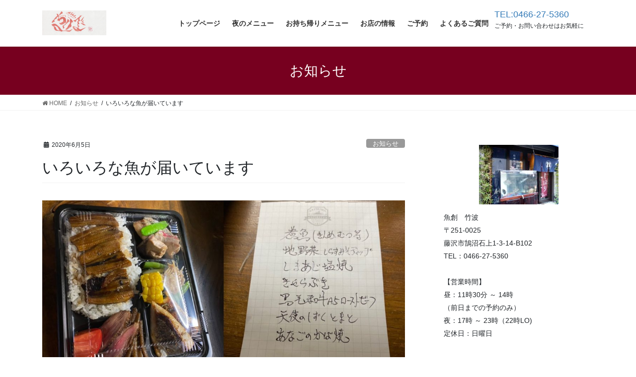

--- FILE ---
content_type: text/html; charset=UTF-8
request_url: https://gyosou.tikuha.com/2020/06/05/%E3%81%84%E3%82%8D%E3%81%84%E3%82%8D%E3%81%AA%E9%AD%9A%E3%81%8C%E5%B1%8A%E3%81%84%E3%81%A6%E3%81%84%E3%81%BE%E3%81%99/
body_size: 12756
content:
<!DOCTYPE html>
<html lang="ja">
<head>
<meta charset="utf-8">
<meta http-equiv="X-UA-Compatible" content="IE=edge">
<meta name="viewport" content="width=device-width, initial-scale=1">
<!-- Google tag (gtag.js) --><script async src="https://www.googletagmanager.com/gtag/js?id=UA-40980339-2"></script><script>window.dataLayer = window.dataLayer || [];function gtag(){dataLayer.push(arguments);}gtag('js', new Date());gtag('config', 'UA-40980339-2');</script>
<title>いろいろな魚が届いています | 魚創竹波</title>
<meta name='robots' content='max-image-preview:large' />
	<style>img:is([sizes="auto" i], [sizes^="auto," i]) { contain-intrinsic-size: 3000px 1500px }</style>
	<link rel='dns-prefetch' href='//www.google.com' />
<link rel="alternate" type="application/rss+xml" title="魚創竹波 &raquo; フィード" href="https://gyosou.tikuha.com/feed/" />
<link rel="alternate" type="application/rss+xml" title="魚創竹波 &raquo; コメントフィード" href="https://gyosou.tikuha.com/comments/feed/" />
<meta name="description" content="暑くなってきましたね。今日もいろいろな魚が届いています。お持ち帰りは保冷剤をお入れするなどしております。また、本日はご予約で満席(ソーシャルディスタンス満席)ですが、明日はお席に余裕がございます。22時までですが、元気に営業しております。お持ち帰り、ご来店、お電話でのご予約の上、お待ちしております。" /><script type="text/javascript">
/* <![CDATA[ */
window._wpemojiSettings = {"baseUrl":"https:\/\/s.w.org\/images\/core\/emoji\/16.0.1\/72x72\/","ext":".png","svgUrl":"https:\/\/s.w.org\/images\/core\/emoji\/16.0.1\/svg\/","svgExt":".svg","source":{"concatemoji":"https:\/\/gyosou.tikuha.com\/wp\/wp-includes\/js\/wp-emoji-release.min.js?ver=6.8.3"}};
/*! This file is auto-generated */
!function(s,n){var o,i,e;function c(e){try{var t={supportTests:e,timestamp:(new Date).valueOf()};sessionStorage.setItem(o,JSON.stringify(t))}catch(e){}}function p(e,t,n){e.clearRect(0,0,e.canvas.width,e.canvas.height),e.fillText(t,0,0);var t=new Uint32Array(e.getImageData(0,0,e.canvas.width,e.canvas.height).data),a=(e.clearRect(0,0,e.canvas.width,e.canvas.height),e.fillText(n,0,0),new Uint32Array(e.getImageData(0,0,e.canvas.width,e.canvas.height).data));return t.every(function(e,t){return e===a[t]})}function u(e,t){e.clearRect(0,0,e.canvas.width,e.canvas.height),e.fillText(t,0,0);for(var n=e.getImageData(16,16,1,1),a=0;a<n.data.length;a++)if(0!==n.data[a])return!1;return!0}function f(e,t,n,a){switch(t){case"flag":return n(e,"\ud83c\udff3\ufe0f\u200d\u26a7\ufe0f","\ud83c\udff3\ufe0f\u200b\u26a7\ufe0f")?!1:!n(e,"\ud83c\udde8\ud83c\uddf6","\ud83c\udde8\u200b\ud83c\uddf6")&&!n(e,"\ud83c\udff4\udb40\udc67\udb40\udc62\udb40\udc65\udb40\udc6e\udb40\udc67\udb40\udc7f","\ud83c\udff4\u200b\udb40\udc67\u200b\udb40\udc62\u200b\udb40\udc65\u200b\udb40\udc6e\u200b\udb40\udc67\u200b\udb40\udc7f");case"emoji":return!a(e,"\ud83e\udedf")}return!1}function g(e,t,n,a){var r="undefined"!=typeof WorkerGlobalScope&&self instanceof WorkerGlobalScope?new OffscreenCanvas(300,150):s.createElement("canvas"),o=r.getContext("2d",{willReadFrequently:!0}),i=(o.textBaseline="top",o.font="600 32px Arial",{});return e.forEach(function(e){i[e]=t(o,e,n,a)}),i}function t(e){var t=s.createElement("script");t.src=e,t.defer=!0,s.head.appendChild(t)}"undefined"!=typeof Promise&&(o="wpEmojiSettingsSupports",i=["flag","emoji"],n.supports={everything:!0,everythingExceptFlag:!0},e=new Promise(function(e){s.addEventListener("DOMContentLoaded",e,{once:!0})}),new Promise(function(t){var n=function(){try{var e=JSON.parse(sessionStorage.getItem(o));if("object"==typeof e&&"number"==typeof e.timestamp&&(new Date).valueOf()<e.timestamp+604800&&"object"==typeof e.supportTests)return e.supportTests}catch(e){}return null}();if(!n){if("undefined"!=typeof Worker&&"undefined"!=typeof OffscreenCanvas&&"undefined"!=typeof URL&&URL.createObjectURL&&"undefined"!=typeof Blob)try{var e="postMessage("+g.toString()+"("+[JSON.stringify(i),f.toString(),p.toString(),u.toString()].join(",")+"));",a=new Blob([e],{type:"text/javascript"}),r=new Worker(URL.createObjectURL(a),{name:"wpTestEmojiSupports"});return void(r.onmessage=function(e){c(n=e.data),r.terminate(),t(n)})}catch(e){}c(n=g(i,f,p,u))}t(n)}).then(function(e){for(var t in e)n.supports[t]=e[t],n.supports.everything=n.supports.everything&&n.supports[t],"flag"!==t&&(n.supports.everythingExceptFlag=n.supports.everythingExceptFlag&&n.supports[t]);n.supports.everythingExceptFlag=n.supports.everythingExceptFlag&&!n.supports.flag,n.DOMReady=!1,n.readyCallback=function(){n.DOMReady=!0}}).then(function(){return e}).then(function(){var e;n.supports.everything||(n.readyCallback(),(e=n.source||{}).concatemoji?t(e.concatemoji):e.wpemoji&&e.twemoji&&(t(e.twemoji),t(e.wpemoji)))}))}((window,document),window._wpemojiSettings);
/* ]]> */
</script>
<link rel='stylesheet' id='vkExUnit_common_style-css' href='https://gyosou.tikuha.com/wp/wp-content/plugins/vk-all-in-one-expansion-unit/assets/css/vkExUnit_style.css?ver=9.113.0.1' type='text/css' media='all' />
<style id='vkExUnit_common_style-inline-css' type='text/css'>
:root {--ver_page_top_button_url:url(https://gyosou.tikuha.com/wp/wp-content/plugins/vk-all-in-one-expansion-unit/assets/images/to-top-btn-icon.svg);}@font-face {font-weight: normal;font-style: normal;font-family: "vk_sns";src: url("https://gyosou.tikuha.com/wp/wp-content/plugins/vk-all-in-one-expansion-unit/inc/sns/icons/fonts/vk_sns.eot?-bq20cj");src: url("https://gyosou.tikuha.com/wp/wp-content/plugins/vk-all-in-one-expansion-unit/inc/sns/icons/fonts/vk_sns.eot?#iefix-bq20cj") format("embedded-opentype"),url("https://gyosou.tikuha.com/wp/wp-content/plugins/vk-all-in-one-expansion-unit/inc/sns/icons/fonts/vk_sns.woff?-bq20cj") format("woff"),url("https://gyosou.tikuha.com/wp/wp-content/plugins/vk-all-in-one-expansion-unit/inc/sns/icons/fonts/vk_sns.ttf?-bq20cj") format("truetype"),url("https://gyosou.tikuha.com/wp/wp-content/plugins/vk-all-in-one-expansion-unit/inc/sns/icons/fonts/vk_sns.svg?-bq20cj#vk_sns") format("svg");}
.veu_promotion-alert__content--text {border: 1px solid rgba(0,0,0,0.125);padding: 0.5em 1em;border-radius: var(--vk-size-radius);margin-bottom: var(--vk-margin-block-bottom);font-size: 0.875rem;}/* Alert Content部分に段落タグを入れた場合に最後の段落の余白を0にする */.veu_promotion-alert__content--text p:last-of-type{margin-bottom:0;margin-top: 0;}
</style>
<style id='wp-emoji-styles-inline-css' type='text/css'>

	img.wp-smiley, img.emoji {
		display: inline !important;
		border: none !important;
		box-shadow: none !important;
		height: 1em !important;
		width: 1em !important;
		margin: 0 0.07em !important;
		vertical-align: -0.1em !important;
		background: none !important;
		padding: 0 !important;
	}
</style>
<link rel='stylesheet' id='wp-block-library-css' href='https://gyosou.tikuha.com/wp/wp-includes/css/dist/block-library/style.min.css?ver=6.8.3' type='text/css' media='all' />
<style id='classic-theme-styles-inline-css' type='text/css'>
/*! This file is auto-generated */
.wp-block-button__link{color:#fff;background-color:#32373c;border-radius:9999px;box-shadow:none;text-decoration:none;padding:calc(.667em + 2px) calc(1.333em + 2px);font-size:1.125em}.wp-block-file__button{background:#32373c;color:#fff;text-decoration:none}
</style>
<style id='global-styles-inline-css' type='text/css'>
:root{--wp--preset--aspect-ratio--square: 1;--wp--preset--aspect-ratio--4-3: 4/3;--wp--preset--aspect-ratio--3-4: 3/4;--wp--preset--aspect-ratio--3-2: 3/2;--wp--preset--aspect-ratio--2-3: 2/3;--wp--preset--aspect-ratio--16-9: 16/9;--wp--preset--aspect-ratio--9-16: 9/16;--wp--preset--color--black: #000000;--wp--preset--color--cyan-bluish-gray: #abb8c3;--wp--preset--color--white: #ffffff;--wp--preset--color--pale-pink: #f78da7;--wp--preset--color--vivid-red: #cf2e2e;--wp--preset--color--luminous-vivid-orange: #ff6900;--wp--preset--color--luminous-vivid-amber: #fcb900;--wp--preset--color--light-green-cyan: #7bdcb5;--wp--preset--color--vivid-green-cyan: #00d084;--wp--preset--color--pale-cyan-blue: #8ed1fc;--wp--preset--color--vivid-cyan-blue: #0693e3;--wp--preset--color--vivid-purple: #9b51e0;--wp--preset--gradient--vivid-cyan-blue-to-vivid-purple: linear-gradient(135deg,rgba(6,147,227,1) 0%,rgb(155,81,224) 100%);--wp--preset--gradient--light-green-cyan-to-vivid-green-cyan: linear-gradient(135deg,rgb(122,220,180) 0%,rgb(0,208,130) 100%);--wp--preset--gradient--luminous-vivid-amber-to-luminous-vivid-orange: linear-gradient(135deg,rgba(252,185,0,1) 0%,rgba(255,105,0,1) 100%);--wp--preset--gradient--luminous-vivid-orange-to-vivid-red: linear-gradient(135deg,rgba(255,105,0,1) 0%,rgb(207,46,46) 100%);--wp--preset--gradient--very-light-gray-to-cyan-bluish-gray: linear-gradient(135deg,rgb(238,238,238) 0%,rgb(169,184,195) 100%);--wp--preset--gradient--cool-to-warm-spectrum: linear-gradient(135deg,rgb(74,234,220) 0%,rgb(151,120,209) 20%,rgb(207,42,186) 40%,rgb(238,44,130) 60%,rgb(251,105,98) 80%,rgb(254,248,76) 100%);--wp--preset--gradient--blush-light-purple: linear-gradient(135deg,rgb(255,206,236) 0%,rgb(152,150,240) 100%);--wp--preset--gradient--blush-bordeaux: linear-gradient(135deg,rgb(254,205,165) 0%,rgb(254,45,45) 50%,rgb(107,0,62) 100%);--wp--preset--gradient--luminous-dusk: linear-gradient(135deg,rgb(255,203,112) 0%,rgb(199,81,192) 50%,rgb(65,88,208) 100%);--wp--preset--gradient--pale-ocean: linear-gradient(135deg,rgb(255,245,203) 0%,rgb(182,227,212) 50%,rgb(51,167,181) 100%);--wp--preset--gradient--electric-grass: linear-gradient(135deg,rgb(202,248,128) 0%,rgb(113,206,126) 100%);--wp--preset--gradient--midnight: linear-gradient(135deg,rgb(2,3,129) 0%,rgb(40,116,252) 100%);--wp--preset--font-size--small: 13px;--wp--preset--font-size--medium: 20px;--wp--preset--font-size--large: 36px;--wp--preset--font-size--x-large: 42px;--wp--preset--spacing--20: 0.44rem;--wp--preset--spacing--30: 0.67rem;--wp--preset--spacing--40: 1rem;--wp--preset--spacing--50: 1.5rem;--wp--preset--spacing--60: 2.25rem;--wp--preset--spacing--70: 3.38rem;--wp--preset--spacing--80: 5.06rem;--wp--preset--shadow--natural: 6px 6px 9px rgba(0, 0, 0, 0.2);--wp--preset--shadow--deep: 12px 12px 50px rgba(0, 0, 0, 0.4);--wp--preset--shadow--sharp: 6px 6px 0px rgba(0, 0, 0, 0.2);--wp--preset--shadow--outlined: 6px 6px 0px -3px rgba(255, 255, 255, 1), 6px 6px rgba(0, 0, 0, 1);--wp--preset--shadow--crisp: 6px 6px 0px rgba(0, 0, 0, 1);}:where(.is-layout-flex){gap: 0.5em;}:where(.is-layout-grid){gap: 0.5em;}body .is-layout-flex{display: flex;}.is-layout-flex{flex-wrap: wrap;align-items: center;}.is-layout-flex > :is(*, div){margin: 0;}body .is-layout-grid{display: grid;}.is-layout-grid > :is(*, div){margin: 0;}:where(.wp-block-columns.is-layout-flex){gap: 2em;}:where(.wp-block-columns.is-layout-grid){gap: 2em;}:where(.wp-block-post-template.is-layout-flex){gap: 1.25em;}:where(.wp-block-post-template.is-layout-grid){gap: 1.25em;}.has-black-color{color: var(--wp--preset--color--black) !important;}.has-cyan-bluish-gray-color{color: var(--wp--preset--color--cyan-bluish-gray) !important;}.has-white-color{color: var(--wp--preset--color--white) !important;}.has-pale-pink-color{color: var(--wp--preset--color--pale-pink) !important;}.has-vivid-red-color{color: var(--wp--preset--color--vivid-red) !important;}.has-luminous-vivid-orange-color{color: var(--wp--preset--color--luminous-vivid-orange) !important;}.has-luminous-vivid-amber-color{color: var(--wp--preset--color--luminous-vivid-amber) !important;}.has-light-green-cyan-color{color: var(--wp--preset--color--light-green-cyan) !important;}.has-vivid-green-cyan-color{color: var(--wp--preset--color--vivid-green-cyan) !important;}.has-pale-cyan-blue-color{color: var(--wp--preset--color--pale-cyan-blue) !important;}.has-vivid-cyan-blue-color{color: var(--wp--preset--color--vivid-cyan-blue) !important;}.has-vivid-purple-color{color: var(--wp--preset--color--vivid-purple) !important;}.has-black-background-color{background-color: var(--wp--preset--color--black) !important;}.has-cyan-bluish-gray-background-color{background-color: var(--wp--preset--color--cyan-bluish-gray) !important;}.has-white-background-color{background-color: var(--wp--preset--color--white) !important;}.has-pale-pink-background-color{background-color: var(--wp--preset--color--pale-pink) !important;}.has-vivid-red-background-color{background-color: var(--wp--preset--color--vivid-red) !important;}.has-luminous-vivid-orange-background-color{background-color: var(--wp--preset--color--luminous-vivid-orange) !important;}.has-luminous-vivid-amber-background-color{background-color: var(--wp--preset--color--luminous-vivid-amber) !important;}.has-light-green-cyan-background-color{background-color: var(--wp--preset--color--light-green-cyan) !important;}.has-vivid-green-cyan-background-color{background-color: var(--wp--preset--color--vivid-green-cyan) !important;}.has-pale-cyan-blue-background-color{background-color: var(--wp--preset--color--pale-cyan-blue) !important;}.has-vivid-cyan-blue-background-color{background-color: var(--wp--preset--color--vivid-cyan-blue) !important;}.has-vivid-purple-background-color{background-color: var(--wp--preset--color--vivid-purple) !important;}.has-black-border-color{border-color: var(--wp--preset--color--black) !important;}.has-cyan-bluish-gray-border-color{border-color: var(--wp--preset--color--cyan-bluish-gray) !important;}.has-white-border-color{border-color: var(--wp--preset--color--white) !important;}.has-pale-pink-border-color{border-color: var(--wp--preset--color--pale-pink) !important;}.has-vivid-red-border-color{border-color: var(--wp--preset--color--vivid-red) !important;}.has-luminous-vivid-orange-border-color{border-color: var(--wp--preset--color--luminous-vivid-orange) !important;}.has-luminous-vivid-amber-border-color{border-color: var(--wp--preset--color--luminous-vivid-amber) !important;}.has-light-green-cyan-border-color{border-color: var(--wp--preset--color--light-green-cyan) !important;}.has-vivid-green-cyan-border-color{border-color: var(--wp--preset--color--vivid-green-cyan) !important;}.has-pale-cyan-blue-border-color{border-color: var(--wp--preset--color--pale-cyan-blue) !important;}.has-vivid-cyan-blue-border-color{border-color: var(--wp--preset--color--vivid-cyan-blue) !important;}.has-vivid-purple-border-color{border-color: var(--wp--preset--color--vivid-purple) !important;}.has-vivid-cyan-blue-to-vivid-purple-gradient-background{background: var(--wp--preset--gradient--vivid-cyan-blue-to-vivid-purple) !important;}.has-light-green-cyan-to-vivid-green-cyan-gradient-background{background: var(--wp--preset--gradient--light-green-cyan-to-vivid-green-cyan) !important;}.has-luminous-vivid-amber-to-luminous-vivid-orange-gradient-background{background: var(--wp--preset--gradient--luminous-vivid-amber-to-luminous-vivid-orange) !important;}.has-luminous-vivid-orange-to-vivid-red-gradient-background{background: var(--wp--preset--gradient--luminous-vivid-orange-to-vivid-red) !important;}.has-very-light-gray-to-cyan-bluish-gray-gradient-background{background: var(--wp--preset--gradient--very-light-gray-to-cyan-bluish-gray) !important;}.has-cool-to-warm-spectrum-gradient-background{background: var(--wp--preset--gradient--cool-to-warm-spectrum) !important;}.has-blush-light-purple-gradient-background{background: var(--wp--preset--gradient--blush-light-purple) !important;}.has-blush-bordeaux-gradient-background{background: var(--wp--preset--gradient--blush-bordeaux) !important;}.has-luminous-dusk-gradient-background{background: var(--wp--preset--gradient--luminous-dusk) !important;}.has-pale-ocean-gradient-background{background: var(--wp--preset--gradient--pale-ocean) !important;}.has-electric-grass-gradient-background{background: var(--wp--preset--gradient--electric-grass) !important;}.has-midnight-gradient-background{background: var(--wp--preset--gradient--midnight) !important;}.has-small-font-size{font-size: var(--wp--preset--font-size--small) !important;}.has-medium-font-size{font-size: var(--wp--preset--font-size--medium) !important;}.has-large-font-size{font-size: var(--wp--preset--font-size--large) !important;}.has-x-large-font-size{font-size: var(--wp--preset--font-size--x-large) !important;}
:where(.wp-block-post-template.is-layout-flex){gap: 1.25em;}:where(.wp-block-post-template.is-layout-grid){gap: 1.25em;}
:where(.wp-block-columns.is-layout-flex){gap: 2em;}:where(.wp-block-columns.is-layout-grid){gap: 2em;}
:root :where(.wp-block-pullquote){font-size: 1.5em;line-height: 1.6;}
</style>
<link rel='stylesheet' id='biz-cal-style-css' href='https://gyosou.tikuha.com/wp/wp-content/plugins/biz-calendar/biz-cal.css?ver=2.2.0' type='text/css' media='all' />
<link rel='stylesheet' id='wc-shortcodes-style-css' href='https://gyosou.tikuha.com/wp/wp-content/plugins/wc-shortcodes/public/assets/css/style.css?ver=3.46' type='text/css' media='all' />
<link rel='stylesheet' id='bootstrap-4-style-css' href='https://gyosou.tikuha.com/wp/wp-content/themes/lightning/_g2/library/bootstrap-4/css/bootstrap.min.css?ver=4.5.0' type='text/css' media='all' />
<link rel='stylesheet' id='lightning-common-style-css' href='https://gyosou.tikuha.com/wp/wp-content/themes/lightning/_g2/assets/css/common.css?ver=15.32.1' type='text/css' media='all' />
<style id='lightning-common-style-inline-css' type='text/css'>
/* vk-mobile-nav */:root {--vk-mobile-nav-menu-btn-bg-src: url("https://gyosou.tikuha.com/wp/wp-content/themes/lightning/_g2/inc/vk-mobile-nav/package/images/vk-menu-btn-black.svg");--vk-mobile-nav-menu-btn-close-bg-src: url("https://gyosou.tikuha.com/wp/wp-content/themes/lightning/_g2/inc/vk-mobile-nav/package/images/vk-menu-close-black.svg");--vk-menu-acc-icon-open-black-bg-src: url("https://gyosou.tikuha.com/wp/wp-content/themes/lightning/_g2/inc/vk-mobile-nav/package/images/vk-menu-acc-icon-open-black.svg");--vk-menu-acc-icon-open-white-bg-src: url("https://gyosou.tikuha.com/wp/wp-content/themes/lightning/_g2/inc/vk-mobile-nav/package/images/vk-menu-acc-icon-open-white.svg");--vk-menu-acc-icon-close-black-bg-src: url("https://gyosou.tikuha.com/wp/wp-content/themes/lightning/_g2/inc/vk-mobile-nav/package/images/vk-menu-close-black.svg");--vk-menu-acc-icon-close-white-bg-src: url("https://gyosou.tikuha.com/wp/wp-content/themes/lightning/_g2/inc/vk-mobile-nav/package/images/vk-menu-close-white.svg");}
</style>
<link rel='stylesheet' id='lightning-design-style-css' href='https://gyosou.tikuha.com/wp/wp-content/themes/lightning/_g2/design-skin/origin2/css/style.css?ver=15.32.1' type='text/css' media='all' />
<style id='lightning-design-style-inline-css' type='text/css'>
:root {--color-key:#77001f;--wp--preset--color--vk-color-primary:#77001f;--color-key-dark:#77001f;}
/* ltg common custom */:root {--vk-menu-acc-btn-border-color:#333;--vk-color-primary:#77001f;--vk-color-primary-dark:#77001f;--vk-color-primary-vivid:#830022;--color-key:#77001f;--wp--preset--color--vk-color-primary:#77001f;--color-key-dark:#77001f;}.veu_color_txt_key { color:#77001f ; }.veu_color_bg_key { background-color:#77001f ; }.veu_color_border_key { border-color:#77001f ; }.btn-default { border-color:#77001f;color:#77001f;}.btn-default:focus,.btn-default:hover { border-color:#77001f;background-color: #77001f; }.wp-block-search__button,.btn-primary { background-color:#77001f;border-color:#77001f; }.wp-block-search__button:focus,.wp-block-search__button:hover,.btn-primary:not(:disabled):not(.disabled):active,.btn-primary:focus,.btn-primary:hover { background-color:#77001f;border-color:#77001f; }.btn-outline-primary { color : #77001f ; border-color:#77001f; }.btn-outline-primary:not(:disabled):not(.disabled):active,.btn-outline-primary:focus,.btn-outline-primary:hover { color : #fff; background-color:#77001f;border-color:#77001f; }a { color:#337ab7; }
.tagcloud a:before { font-family: "Font Awesome 5 Free";content: "\f02b";font-weight: bold; }
.media .media-body .media-heading a:hover { color:#77001f; }@media (min-width: 768px){.gMenu > li:before,.gMenu > li.menu-item-has-children::after { border-bottom-color:#77001f }.gMenu li li { background-color:#77001f }.gMenu li li a:hover { background-color:#77001f; }} /* @media (min-width: 768px) */.page-header { background-color:#77001f; }h2,.mainSection-title { border-top-color:#77001f; }h3:after,.subSection-title:after { border-bottom-color:#77001f; }ul.page-numbers li span.page-numbers.current,.page-link dl .post-page-numbers.current { background-color:#77001f; }.pager li > a { border-color:#77001f;color:#77001f;}.pager li > a:hover { background-color:#77001f;color:#fff;}.siteFooter { border-top-color:#77001f; }dt { border-left-color:#77001f; }:root {--g_nav_main_acc_icon_open_url:url(https://gyosou.tikuha.com/wp/wp-content/themes/lightning/_g2/inc/vk-mobile-nav/package/images/vk-menu-acc-icon-open-black.svg);--g_nav_main_acc_icon_close_url: url(https://gyosou.tikuha.com/wp/wp-content/themes/lightning/_g2/inc/vk-mobile-nav/package/images/vk-menu-close-black.svg);--g_nav_sub_acc_icon_open_url: url(https://gyosou.tikuha.com/wp/wp-content/themes/lightning/_g2/inc/vk-mobile-nav/package/images/vk-menu-acc-icon-open-white.svg);--g_nav_sub_acc_icon_close_url: url(https://gyosou.tikuha.com/wp/wp-content/themes/lightning/_g2/inc/vk-mobile-nav/package/images/vk-menu-close-white.svg);}
</style>
<link rel='stylesheet' id='veu-cta-css' href='https://gyosou.tikuha.com/wp/wp-content/plugins/vk-all-in-one-expansion-unit/inc/call-to-action/package/assets/css/style.css?ver=9.113.0.1' type='text/css' media='all' />
<link rel='stylesheet' id='lightning-theme-style-css' href='https://gyosou.tikuha.com/wp/wp-content/themes/lightning_child_sample/style.css?ver=15.32.1' type='text/css' media='all' />
<link rel='stylesheet' id='vk-font-awesome-css' href='https://gyosou.tikuha.com/wp/wp-content/themes/lightning/vendor/vektor-inc/font-awesome-versions/src/versions/6/css/all.min.css?ver=6.6.0' type='text/css' media='all' />
<link rel='stylesheet' id='wordpresscanvas-font-awesome-css' href='https://gyosou.tikuha.com/wp/wp-content/plugins/wc-shortcodes/public/assets/css/font-awesome.min.css?ver=4.7.0' type='text/css' media='all' />
<script type="text/javascript" src="https://gyosou.tikuha.com/wp/wp-includes/js/jquery/jquery.min.js?ver=3.7.1" id="jquery-core-js"></script>
<script type="text/javascript" src="https://gyosou.tikuha.com/wp/wp-includes/js/jquery/jquery-migrate.min.js?ver=3.4.1" id="jquery-migrate-js"></script>
<script type="text/javascript" id="biz-cal-script-js-extra">
/* <![CDATA[ */
var bizcalOptions = {"holiday_title":"\u304a\u4f11\u307f","temp_holidays":"2025-10-07\r\n2025-10-19\r\n2025-10-26\r\n2025-11-02\r\n2025-12-07\r\n2025-12-14\r\n2025-12-21\r\n2025-12-28\r\n2026-01-01\r\n2026-01-02\r\n2026-01-03\r\n2026-01-04\r\n2026-01-18\r\n2026-01-25\r\n\r\n\r\n\r\n\r\n\r\n\r\n\r\n\r\n\r\n\r\n\r\n\r\n\r\n\r\n\r\n\r\n\r\n\r\n\r\n\r\n\r\n\r\n\r\n\r\n\r\n\r\n\r\n\r\n\r\n\r\n\r\n\r\n\r\n\r\n\r\n\r\n\r\n\r\n\r\n\r\n\r\n\r\n\r\n\r\n\r\n\r\n\r\n\r\n\r\n\r\n\r\n\r\n\r\n\r\n\r\n\r\n\r\n\r\n\r\n","temp_weekdays":"","eventday_title":"","eventday_url":"","eventdays":"","month_limit":"\u6307\u5b9a","nextmonthlimit":"0","prevmonthlimit":"0","plugindir":"https:\/\/gyosou.tikuha.com\/wp\/wp-content\/plugins\/biz-calendar\/","national_holiday":null};
/* ]]> */
</script>
<script type="text/javascript" src="https://gyosou.tikuha.com/wp/wp-content/plugins/biz-calendar/calendar.js?ver=2.2.0" id="biz-cal-script-js"></script>
<link rel="https://api.w.org/" href="https://gyosou.tikuha.com/wp-json/" /><link rel="alternate" title="JSON" type="application/json" href="https://gyosou.tikuha.com/wp-json/wp/v2/posts/760" /><link rel="EditURI" type="application/rsd+xml" title="RSD" href="https://gyosou.tikuha.com/wp/xmlrpc.php?rsd" />
<meta name="generator" content="WordPress 6.8.3" />
<link rel="canonical" href="https://gyosou.tikuha.com/2020/06/05/%e3%81%84%e3%82%8d%e3%81%84%e3%82%8d%e3%81%aa%e9%ad%9a%e3%81%8c%e5%b1%8a%e3%81%84%e3%81%a6%e3%81%84%e3%81%be%e3%81%99/" />
<link rel='shortlink' href='https://gyosou.tikuha.com/?p=760' />
<link rel="alternate" title="oEmbed (JSON)" type="application/json+oembed" href="https://gyosou.tikuha.com/wp-json/oembed/1.0/embed?url=https%3A%2F%2Fgyosou.tikuha.com%2F2020%2F06%2F05%2F%25e3%2581%2584%25e3%2582%258d%25e3%2581%2584%25e3%2582%258d%25e3%2581%25aa%25e9%25ad%259a%25e3%2581%258c%25e5%25b1%258a%25e3%2581%2584%25e3%2581%25a6%25e3%2581%2584%25e3%2581%25be%25e3%2581%2599%2F" />
<link rel="alternate" title="oEmbed (XML)" type="text/xml+oembed" href="https://gyosou.tikuha.com/wp-json/oembed/1.0/embed?url=https%3A%2F%2Fgyosou.tikuha.com%2F2020%2F06%2F05%2F%25e3%2581%2584%25e3%2582%258d%25e3%2581%2584%25e3%2582%258d%25e3%2581%25aa%25e9%25ad%259a%25e3%2581%258c%25e5%25b1%258a%25e3%2581%2584%25e3%2581%25a6%25e3%2581%2584%25e3%2581%25be%25e3%2581%2599%2F&#038;format=xml" />
<style id="lightning-color-custom-for-plugins" type="text/css">/* ltg theme common */.color_key_bg,.color_key_bg_hover:hover{background-color: #77001f;}.color_key_txt,.color_key_txt_hover:hover{color: #77001f;}.color_key_border,.color_key_border_hover:hover{border-color: #77001f;}.color_key_dark_bg,.color_key_dark_bg_hover:hover{background-color: #77001f;}.color_key_dark_txt,.color_key_dark_txt_hover:hover{color: #77001f;}.color_key_dark_border,.color_key_dark_border_hover:hover{border-color: #77001f;}</style><style>.simplemap img{max-width:none !important;padding:0 !important;margin:0 !important;}.staticmap,.staticmap img{max-width:100% !important;height:auto !important;}.simplemap .simplemap-content{display:none;}</style>
<script>var google_map_api_key = "AIzaSyB7VgktrX-mR1FkjXtR-viFkB1pQsx8L1M";</script><!-- [ VK All in One Expansion Unit OGP ] -->
<meta property="og:site_name" content="魚創竹波" />
<meta property="og:url" content="https://gyosou.tikuha.com/2020/06/05/%e3%81%84%e3%82%8d%e3%81%84%e3%82%8d%e3%81%aa%e9%ad%9a%e3%81%8c%e5%b1%8a%e3%81%84%e3%81%a6%e3%81%84%e3%81%be%e3%81%99/" />
<meta property="og:title" content="いろいろな魚が届いています | 魚創竹波" />
<meta property="og:description" content="暑くなってきましたね。今日もいろいろな魚が届いています。お持ち帰りは保冷剤をお入れするなどしております。また、本日はご予約で満席(ソーシャルディスタンス満席)ですが、明日はお席に余裕がございます。22時までですが、元気に営業しております。お持ち帰り、ご来店、お電話でのご予約の上、お待ちしております。" />
<meta property="og:type" content="article" />
<meta property="og:image" content="https://gyosou.tikuha.com/wp/wp-content/uploads/2018/11/tikuha2_.jpg" />
<meta property="og:image:width" content="900" />
<meta property="og:image:height" content="350" />
<!-- [ / VK All in One Expansion Unit OGP ] -->
<!-- [ VK All in One Expansion Unit twitter card ] -->
<meta name="twitter:card" content="summary_large_image">
<meta name="twitter:description" content="暑くなってきましたね。今日もいろいろな魚が届いています。お持ち帰りは保冷剤をお入れするなどしております。また、本日はご予約で満席(ソーシャルディスタンス満席)ですが、明日はお席に余裕がございます。22時までですが、元気に営業しております。お持ち帰り、ご来店、お電話でのご予約の上、お待ちしております。">
<meta name="twitter:title" content="いろいろな魚が届いています | 魚創竹波">
<meta name="twitter:url" content="https://gyosou.tikuha.com/2020/06/05/%e3%81%84%e3%82%8d%e3%81%84%e3%82%8d%e3%81%aa%e9%ad%9a%e3%81%8c%e5%b1%8a%e3%81%84%e3%81%a6%e3%81%84%e3%81%be%e3%81%99/">
	<meta name="twitter:image" content="https://gyosou.tikuha.com/wp/wp-content/uploads/2018/11/tikuha2_.jpg">
	<meta name="twitter:domain" content="gyosou.tikuha.com">
	<!-- [ / VK All in One Expansion Unit twitter card ] -->
	<link rel="icon" href="https://gyosou.tikuha.com/wp/wp-content/uploads/2018/11/cropped-tikuha2_-32x32.jpg" sizes="32x32" />
<link rel="icon" href="https://gyosou.tikuha.com/wp/wp-content/uploads/2018/11/cropped-tikuha2_-192x192.jpg" sizes="192x192" />
<link rel="apple-touch-icon" href="https://gyosou.tikuha.com/wp/wp-content/uploads/2018/11/cropped-tikuha2_-180x180.jpg" />
<meta name="msapplication-TileImage" content="https://gyosou.tikuha.com/wp/wp-content/uploads/2018/11/cropped-tikuha2_-270x270.jpg" />
		<style type="text/css" id="wp-custom-css">
			.mainSection-title,
h2 {
    border-top:none !important;
    border-bottom:none !important;
    background-color:#77001f;
    border-radius:5px;
    color:#fff;
    padding: 7px 10px 7px 0px;
    line-height: 2.5em;
    }

.mainSection-title:before,
h2:before {
    margin:0 10px 0 0;
    content:" ";
    display:inline-block;
    width:20px;
    height:50px;
    margin-right:0px;

    background-size:contain;
    background-repeat: no-repeat;
    vertical-align:middle;
    }


body {
    font-family: "メイリオ",Meiryo,"ＭＳ Ｐゴシック","Hiragino Kaku Gothic Pro","ヒラギノ角ゴ Pro W3",sans-serif;
    }

body,
p {
    font-family: "游ゴシック", YuGothic, "ヒラギノ角ゴ ProN W3", "Hiragino Kaku Gothic ProN", "メイリオ", Meiryo, "Helvetica Neue", Helvetica, Arial, sans-serif !important;
    font-weight:500 !important;
    }



.gMenu_name {
    font-weight:bold !important;
    }


footer .sectionBox {
    display:none !important;
    }

footer .copySection {
    display:block !important;
    border-top:none !important;
    }


footer .copySection p:nth-child(2) {
    display:none !important;
    }


.logo-after {
    display: block;
    width: 200px;
    float: right;
}
 
.logo-after img {
    max-height: 60px;
}
 

.navbar-header {
    width: 100%;
}
 
@media (max-width: 991px) {
    .logo-after {
        width: 100%;
        margin-top: 10px;
        margin-bottom: 10px;
        text-align: center;
    }
}
 

.logo-after .message {
    font-size: 12px;
}
 
.logo-after .tel {
    font-size: 18px;
}
 

@media (min-width: 992px){
.tel {
pointer-events: none;
 }
}		</style>
		<!-- [ VK All in One Expansion Unit Article Structure Data ] --><script type="application/ld+json">{"@context":"https://schema.org/","@type":"Article","headline":"いろいろな魚が届いています","image":"","datePublished":"2020-06-05T11:01:38+09:00","dateModified":"2020-06-05T11:01:39+09:00","author":{"@type":"","name":"tikuha","url":"https://gyosou.tikuha.com/","sameAs":""}}</script><!-- [ / VK All in One Expansion Unit Article Structure Data ] -->
</head>
<body class="wp-singular post-template-default single single-post postid-760 single-format-standard wp-theme-lightning wp-child-theme-lightning_child_sample wc-shortcodes-font-awesome-enabled fa_v6_css post-name-%e3%81%84%e3%82%8d%e3%81%84%e3%82%8d%e3%81%aa%e9%ad%9a%e3%81%8c%e5%b1%8a%e3%81%84%e3%81%a6%e3%81%84%e3%81%be%e3%81%99 category-info post-type-post sidebar-fix sidebar-fix-priority-top bootstrap4 device-pc">
<a class="skip-link screen-reader-text" href="#main">コンテンツへスキップ</a>
<a class="skip-link screen-reader-text" href="#vk-mobile-nav">ナビゲーションに移動</a>
<header class="siteHeader">
		<div class="container siteHeadContainer">
		<div class="navbar-header">
						<p class="navbar-brand siteHeader_logo">
			<a href="https://gyosou.tikuha.com/">
				<span><img src="https://gyosou.tikuha.com/wp/wp-content/uploads/2018/11/tikuha2_.jpg" alt="魚創竹波" /></span>
			</a>
			</p>
			<div class="logo-after">
<div class="tel"><a href="tel:0466-27-5360">TEL:0466-27-5360</a></div>
<div class="message" >ご予約・お問い合わせはお気軽に</div>
</div>		</div>

					<div id="gMenu_outer" class="gMenu_outer">
				<nav class="menu-mainnav-container"><ul id="menu-mainnav" class="menu gMenu vk-menu-acc"><li id="menu-item-559" class="menu-item menu-item-type-post_type menu-item-object-page menu-item-home"><a href="https://gyosou.tikuha.com/"><strong class="gMenu_name">トップページ</strong></a></li>
<li id="menu-item-361" class="menu-item menu-item-type-post_type menu-item-object-page"><a href="https://gyosou.tikuha.com/dinner/"><strong class="gMenu_name">夜のメニュー</strong></a></li>
<li id="menu-item-912" class="menu-item menu-item-type-post_type menu-item-object-page"><a href="https://gyosou.tikuha.com/take-out/"><strong class="gMenu_name">お持ち帰りメニュー</strong></a></li>
<li id="menu-item-312" class="menu-item menu-item-type-post_type menu-item-object-page"><a href="https://gyosou.tikuha.com/info/"><strong class="gMenu_name">お店の情報</strong></a></li>
<li id="menu-item-311" class="menu-item menu-item-type-post_type menu-item-object-page"><a href="https://gyosou.tikuha.com/reservation/"><strong class="gMenu_name">ご予約</strong></a></li>
<li id="menu-item-392" class="menu-item menu-item-type-post_type menu-item-object-page"><a href="https://gyosou.tikuha.com/faq/"><strong class="gMenu_name">よくあるご質問</strong></a></li>
</ul></nav>			</div>
			</div>
	</header>

<div class="section page-header"><div class="container"><div class="row"><div class="col-md-12">
<div class="page-header_pageTitle">
お知らせ</div>
</div></div></div></div><!-- [ /.page-header ] -->


<!-- [ .breadSection ] --><div class="section breadSection"><div class="container"><div class="row"><ol class="breadcrumb" itemscope itemtype="https://schema.org/BreadcrumbList"><li id="panHome" itemprop="itemListElement" itemscope itemtype="http://schema.org/ListItem"><a itemprop="item" href="https://gyosou.tikuha.com/"><span itemprop="name"><i class="fa fa-home"></i> HOME</span></a><meta itemprop="position" content="1" /></li><li itemprop="itemListElement" itemscope itemtype="http://schema.org/ListItem"><a itemprop="item" href="https://gyosou.tikuha.com/category/info/"><span itemprop="name">お知らせ</span></a><meta itemprop="position" content="2" /></li><li><span>いろいろな魚が届いています</span><meta itemprop="position" content="3" /></li></ol></div></div></div><!-- [ /.breadSection ] -->

<div class="section siteContent">
<div class="container">
<div class="row">

	<div class="col mainSection mainSection-col-two baseSection vk_posts-mainSection" id="main" role="main">
				<article id="post-760" class="entry entry-full post-760 post type-post status-publish format-standard hentry category-info">

	
	
		<header class="entry-header">
			<div class="entry-meta">


<span class="published entry-meta_items">2020年6月5日</span>

<span class="entry-meta_items entry-meta_updated entry-meta_hidden">/ 最終更新日時 : <span class="updated">2020年6月5日</span></span>


	
	<span class="vcard author entry-meta_items entry-meta_items_author entry-meta_hidden"><span class="fn">tikuha</span></span>



<span class="entry-meta_items entry-meta_items_term"><a href="https://gyosou.tikuha.com/category/info/" class="btn btn-xs btn-primary entry-meta_items_term_button" style="background-color:#999999;border:none;">お知らせ</a></span>
</div>
				<h1 class="entry-title">
											いろいろな魚が届いています									</h1>
		</header>

	
	
	<div class="entry-body">
				
<figure class="wp-block-image size-large"><img fetchpriority="high" decoding="async" width="1024" height="1024" src="https://gyosou.tikuha.com/wp/wp-content/uploads/2020/06/F225B7F6-F603-429D-83F4-B92D97C20443-1024x1024.jpeg" alt="" class="wp-image-761" srcset="https://gyosou.tikuha.com/wp/wp-content/uploads/2020/06/F225B7F6-F603-429D-83F4-B92D97C20443-1024x1024.jpeg 1024w, https://gyosou.tikuha.com/wp/wp-content/uploads/2020/06/F225B7F6-F603-429D-83F4-B92D97C20443-300x300.jpeg 300w, https://gyosou.tikuha.com/wp/wp-content/uploads/2020/06/F225B7F6-F603-429D-83F4-B92D97C20443-150x150.jpeg 150w, https://gyosou.tikuha.com/wp/wp-content/uploads/2020/06/F225B7F6-F603-429D-83F4-B92D97C20443-768x768.jpeg 768w, https://gyosou.tikuha.com/wp/wp-content/uploads/2020/06/F225B7F6-F603-429D-83F4-B92D97C20443.jpeg 1280w" sizes="(max-width: 1024px) 100vw, 1024px" /></figure>



<p>暑くなってきましたね。</p>



<p>今日もいろいろな魚が届いています。</p>



<p>お持ち帰りは保冷剤をお入れするなどしております。</p>



<p>また、本日はご予約で満席(ソーシャルディスタンス満席)ですが、明日はお席に余裕がございます。</p>



<p>22時までですが、元気に営業しております。</p>



<p>お持ち帰り、ご来店、お電話でのご予約の上、お待ちしております。</p>
			</div>

	
	
	
	
		<div class="entry-footer">

			<div class="entry-meta-dataList"><dl><dt>カテゴリー</dt><dd><a href="https://gyosou.tikuha.com/category/info/">お知らせ</a></dd></dl></div>
		</div><!-- [ /.entry-footer ] -->
	
	
			
	
		
		
		
		
	
	
</article><!-- [ /#post-760 ] -->


	<div class="vk_posts postNextPrev">

		<div id="post-756" class="vk_post vk_post-postType-post card card-post card-horizontal card-sm vk_post-col-xs-12 vk_post-col-sm-12 vk_post-col-md-6 post-756 post type-post status-publish format-standard hentry category-info"><div class="card-horizontal-inner-row"><div class="vk_post-col-5 col-5 card-img-outer"><div class="vk_post_imgOuter" style="background-image:url(https://gyosou.tikuha.com/wp/wp-content/themes/lightning/_g2/assets/images/no-image.png)"><a href="https://gyosou.tikuha.com/2020/05/29/%e9%80%b1%e6%9c%ab%e3%81%af%e3%81%94%e8%a4%92%e7%be%8e%e7%ab%b9%e6%b3%a2/"><div class="card-img-overlay"><span class="vk_post_imgOuter_singleTermLabel" style="color:#fff;background-color:#999999">お知らせ</span></div><img src="https://gyosou.tikuha.com/wp/wp-content/themes/lightning/_g2/assets/images/no-image.png" class="vk_post_imgOuter_img card-img card-img-use-bg" /></a></div><!-- [ /.vk_post_imgOuter ] --></div><!-- /.col --><div class="vk_post-col-7 col-7"><div class="vk_post_body card-body"><p class="postNextPrev_label">前の記事</p><h5 class="vk_post_title card-title"><a href="https://gyosou.tikuha.com/2020/05/29/%e9%80%b1%e6%9c%ab%e3%81%af%e3%81%94%e8%a4%92%e7%be%8e%e7%ab%b9%e6%b3%a2/">週末はご褒美竹波</a></h5><div class="vk_post_date card-date published">2020年5月29日</div></div><!-- [ /.card-body ] --></div><!-- /.col --></div><!-- [ /.row ] --></div><!-- [ /.card ] -->
		<div id="post-763" class="vk_post vk_post-postType-post card card-post card-horizontal card-sm vk_post-col-xs-12 vk_post-col-sm-12 vk_post-col-md-6 card-horizontal-reverse postNextPrev_next post-763 post type-post status-publish format-standard hentry category-info"><div class="card-horizontal-inner-row"><div class="vk_post-col-5 col-5 card-img-outer"><div class="vk_post_imgOuter" style="background-image:url(https://gyosou.tikuha.com/wp/wp-content/themes/lightning/_g2/assets/images/no-image.png)"><a href="https://gyosou.tikuha.com/2020/06/06/%e6%9c%ac%e6%97%a5%e3%81%ae%e3%81%8a%e6%8c%81%e3%81%a1%e5%b8%b0%e3%82%8a-5/"><div class="card-img-overlay"><span class="vk_post_imgOuter_singleTermLabel" style="color:#fff;background-color:#999999">お知らせ</span></div><img src="https://gyosou.tikuha.com/wp/wp-content/themes/lightning/_g2/assets/images/no-image.png" class="vk_post_imgOuter_img card-img card-img-use-bg" /></a></div><!-- [ /.vk_post_imgOuter ] --></div><!-- /.col --><div class="vk_post-col-7 col-7"><div class="vk_post_body card-body"><p class="postNextPrev_label">次の記事</p><h5 class="vk_post_title card-title"><a href="https://gyosou.tikuha.com/2020/06/06/%e6%9c%ac%e6%97%a5%e3%81%ae%e3%81%8a%e6%8c%81%e3%81%a1%e5%b8%b0%e3%82%8a-5/">本日のお持ち帰り</a></h5><div class="vk_post_date card-date published">2020年6月6日</div></div><!-- [ /.card-body ] --></div><!-- /.col --></div><!-- [ /.row ] --></div><!-- [ /.card ] -->
		</div>
					</div><!-- [ /.mainSection ] -->

			<div class="col subSection sideSection sideSection-col-two baseSection">
						<aside class="widget widget_wp_widget_vkexunit_profile" id="wp_widget_vkexunit_profile-2">
<div class="veu_profile">
<div class="profile" >
		<div class="media_outer media_center" style="width:160px;"><img class="profile_media" src="https://gyosou.tikuha.com/wp/wp-content/uploads/2018/11/gyosou-gaikan.jpg" alt="gyosou-gaikan" /></div><p class="profile_text">魚創　竹波<br />
〒251-0025<br />
藤沢市鵠沼石上1-3-14-B102<br />
TEL：0466-27-5360<br />
<br />
【営業時間】<br />
昼：11時30分 ～ 14時<br />
（前日までの予約のみ）<br />
夜：17時 ～ 23時（22時LO)<br />
定休日：日曜日</p>

</div>
<!-- / .site-profile -->
</div>
		</aside><aside class="widget widget_bizcalendar" id="bizcalendar-2"><h1 class="widget-title subSection-title">営業日</h1><div id='biz_calendar'></div></aside><aside class="widget widget_vkexunit_contact_section" id="vkexunit_contact_section-2"><section class="veu_contact veu_contentAddSection vk_contact veu_card veu_contact-layout-horizontal"><div class="contact_frame veu_card_inner"><p class="contact_txt"><span class="contact_txt_catch">お気軽にお問い合わせください。</span><span class="contact_txt_tel veu_color_txt_key"><i class="contact_txt_tel_icon fas fa-phone-square"></i>0466-27-5360</span><span class="contact_txt_time">営業時間 11時30分 ～ 14時（前日までの予約のみ）<br />
　　　　 17時 ～ 23時（22時LO）<br />
<br />
 定休日　 日曜日</span></p></div></section></aside>					</div><!-- [ /.subSection ] -->
	

</div><!-- [ /.row ] -->
</div><!-- [ /.container ] -->
</div><!-- [ /.siteContent ] -->



<footer class="section siteFooter">
			<div class="footerMenu">
			<div class="container">
				<nav class="menu-%e3%83%95%e3%83%83%e3%82%bf%e3%83%bc%e3%83%a1%e3%83%8b%e3%83%a5%e3%83%bc-container"><ul id="menu-%e3%83%95%e3%83%83%e3%82%bf%e3%83%bc%e3%83%a1%e3%83%8b%e3%83%a5%e3%83%bc" class="menu nav"><li id="menu-item-445" class="menu-item menu-item-type-post_type menu-item-object-page menu-item-445"><a href="https://gyosou.tikuha.com/aaeoeae/">ホーム</a></li>
<li id="menu-item-444" class="menu-item menu-item-type-post_type menu-item-object-page menu-item-444"><a href="https://gyosou.tikuha.com/dinner/">夜のメニュー</a></li>
<li id="menu-item-913" class="menu-item menu-item-type-post_type menu-item-object-page menu-item-913"><a href="https://gyosou.tikuha.com/take-out/">お持ち帰りメニュー</a></li>
<li id="menu-item-446" class="menu-item menu-item-type-post_type menu-item-object-page menu-item-446"><a href="https://gyosou.tikuha.com/info/">お店の情報</a></li>
<li id="menu-item-441" class="menu-item menu-item-type-post_type menu-item-object-page menu-item-441"><a href="https://gyosou.tikuha.com/faq/">よくあるご質問</a></li>
<li id="menu-item-572" class="menu-item menu-item-type-post_type menu-item-object-page menu-item-572"><a href="https://gyosou.tikuha.com/reservation/">ご予約</a></li>
<li id="menu-item-927" class="menu-item menu-item-type-post_type menu-item-object-page menu-item-927"><a href="https://gyosou.tikuha.com/about-efforts-to-prevent-the-spread-of-infection/">当店の新型コロナウイルス感染拡大防止対策の取り組みについて</a></li>
</ul></nav>			</div>
		</div>
			
	
	<div class="container sectionBox copySection text-center">
			<p>Copyright &copy; 魚創竹波 All Rights Reserved.</p><p>Powered by <a href="https://wordpress.org/">WordPress</a> with <a href="https://wordpress.org/themes/lightning/" target="_blank" title="Free WordPress Theme Lightning">Lightning Theme</a> &amp; <a href="https://wordpress.org/plugins/vk-all-in-one-expansion-unit/" target="_blank">VK All in One Expansion Unit</a></p>	</div>
</footer>
<div id="vk-mobile-nav-menu-btn" class="vk-mobile-nav-menu-btn">MENU</div><div class="vk-mobile-nav vk-mobile-nav-drop-in" id="vk-mobile-nav"><nav class="vk-mobile-nav-menu-outer" role="navigation"><ul id="menu-mainnav-1" class="vk-menu-acc menu"><li id="menu-item-559" class="menu-item menu-item-type-post_type menu-item-object-page menu-item-home menu-item-559"><a href="https://gyosou.tikuha.com/">トップページ</a></li>
<li id="menu-item-361" class="menu-item menu-item-type-post_type menu-item-object-page menu-item-361"><a href="https://gyosou.tikuha.com/dinner/">夜のメニュー</a></li>
<li id="menu-item-912" class="menu-item menu-item-type-post_type menu-item-object-page menu-item-912"><a href="https://gyosou.tikuha.com/take-out/">お持ち帰りメニュー</a></li>
<li id="menu-item-312" class="menu-item menu-item-type-post_type menu-item-object-page menu-item-312"><a href="https://gyosou.tikuha.com/info/">お店の情報</a></li>
<li id="menu-item-311" class="menu-item menu-item-type-post_type menu-item-object-page menu-item-311"><a href="https://gyosou.tikuha.com/reservation/">ご予約</a></li>
<li id="menu-item-392" class="menu-item menu-item-type-post_type menu-item-object-page menu-item-392"><a href="https://gyosou.tikuha.com/faq/">よくあるご質問</a></li>
</ul></nav></div><script type="speculationrules">
{"prefetch":[{"source":"document","where":{"and":[{"href_matches":"\/*"},{"not":{"href_matches":["\/wp\/wp-*.php","\/wp\/wp-admin\/*","\/wp\/wp-content\/uploads\/*","\/wp\/wp-content\/*","\/wp\/wp-content\/plugins\/*","\/wp\/wp-content\/themes\/lightning_child_sample\/*","\/wp\/wp-content\/themes\/lightning\/_g2\/*","\/*\\?(.+)"]}},{"not":{"selector_matches":"a[rel~=\"nofollow\"]"}},{"not":{"selector_matches":".no-prefetch, .no-prefetch a"}}]},"eagerness":"conservative"}]}
</script>
<a href="#top" id="page_top" class="page_top_btn">PAGE TOP</a><script type="text/javascript" id="vkExUnit_master-js-js-extra">
/* <![CDATA[ */
var vkExOpt = {"ajax_url":"https:\/\/gyosou.tikuha.com\/wp\/wp-admin\/admin-ajax.php","hatena_entry":"https:\/\/gyosou.tikuha.com\/wp-json\/vk_ex_unit\/v1\/hatena_entry\/","facebook_entry":"https:\/\/gyosou.tikuha.com\/wp-json\/vk_ex_unit\/v1\/facebook_entry\/","facebook_count_enable":"","entry_count":"1","entry_from_post":"","homeUrl":"https:\/\/gyosou.tikuha.com\/"};
/* ]]> */
</script>
<script type="text/javascript" src="https://gyosou.tikuha.com/wp/wp-content/plugins/vk-all-in-one-expansion-unit/assets/js/all.min.js?ver=9.113.0.1" id="vkExUnit_master-js-js"></script>
<script type="text/javascript" id="google-invisible-recaptcha-js-before">
/* <![CDATA[ */
var renderInvisibleReCaptcha = function() {

    for (var i = 0; i < document.forms.length; ++i) {
        var form = document.forms[i];
        var holder = form.querySelector('.inv-recaptcha-holder');

        if (null === holder) continue;
		holder.innerHTML = '';

         (function(frm){
			var cf7SubmitElm = frm.querySelector('.wpcf7-submit');
            var holderId = grecaptcha.render(holder,{
                'sitekey': '6LcMdZsUAAAAAD_YoBegjioxh8bTU4xY4C50wBzl', 'size': 'invisible', 'badge' : 'inline',
                'callback' : function (recaptchaToken) {
					if((null !== cf7SubmitElm) && (typeof jQuery != 'undefined')){jQuery(frm).submit();grecaptcha.reset(holderId);return;}
					 HTMLFormElement.prototype.submit.call(frm);
                },
                'expired-callback' : function(){grecaptcha.reset(holderId);}
            });

			if(null !== cf7SubmitElm && (typeof jQuery != 'undefined') ){
				jQuery(cf7SubmitElm).off('click').on('click', function(clickEvt){
					clickEvt.preventDefault();
					grecaptcha.execute(holderId);
				});
			}
			else
			{
				frm.onsubmit = function (evt){evt.preventDefault();grecaptcha.execute(holderId);};
			}


        })(form);
    }
};
/* ]]> */
</script>
<script type="text/javascript" async defer src="https://www.google.com/recaptcha/api.js?onload=renderInvisibleReCaptcha&amp;render=explicit&amp;hl=ja" id="google-invisible-recaptcha-js"></script>
<script type="text/javascript" src="https://gyosou.tikuha.com/wp/wp-includes/js/imagesloaded.min.js?ver=5.0.0" id="imagesloaded-js"></script>
<script type="text/javascript" src="https://gyosou.tikuha.com/wp/wp-includes/js/masonry.min.js?ver=4.2.2" id="masonry-js"></script>
<script type="text/javascript" src="https://gyosou.tikuha.com/wp/wp-includes/js/jquery/jquery.masonry.min.js?ver=3.1.2b" id="jquery-masonry-js"></script>
<script type="text/javascript" id="wc-shortcodes-rsvp-js-extra">
/* <![CDATA[ */
var WCShortcodes = {"ajaxurl":"https:\/\/gyosou.tikuha.com\/wp\/wp-admin\/admin-ajax.php"};
/* ]]> */
</script>
<script type="text/javascript" src="https://gyosou.tikuha.com/wp/wp-content/plugins/wc-shortcodes/public/assets/js/rsvp.js?ver=3.46" id="wc-shortcodes-rsvp-js"></script>
<script type="text/javascript" src="https://gyosou.tikuha.com/wp/wp-content/themes/lightning/_g2/library/bootstrap-4/js/bootstrap.min.js?ver=4.5.0" id="bootstrap-4-js-js"></script>
<script type="text/javascript" id="lightning-js-js-extra">
/* <![CDATA[ */
var lightningOpt = {"header_scrool":"1"};
/* ]]> */
</script>
<script type="text/javascript" src="https://gyosou.tikuha.com/wp/wp-content/themes/lightning/_g2/assets/js/lightning.min.js?ver=15.32.1" id="lightning-js-js"></script>
<script type="text/javascript" src="https://gyosou.tikuha.com/wp/wp-includes/js/clipboard.min.js?ver=2.0.11" id="clipboard-js"></script>
<script type="text/javascript" src="https://gyosou.tikuha.com/wp/wp-content/plugins/vk-all-in-one-expansion-unit/inc/sns/assets/js/copy-button.js" id="copy-button-js"></script>
<script type="text/javascript" src="https://gyosou.tikuha.com/wp/wp-content/plugins/vk-all-in-one-expansion-unit/inc/smooth-scroll/js/smooth-scroll.min.js?ver=9.113.0.1" id="smooth-scroll-js-js"></script>
</body>
</html>
